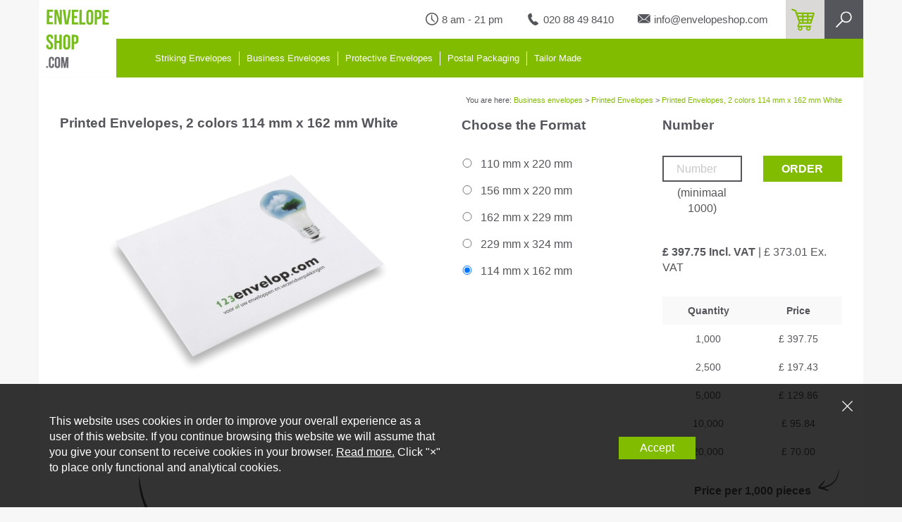

--- FILE ---
content_type: text/html; charset=utf-8
request_url: https://www.envelopeshop.com/business-envelopes/printed-envelopes/printed-envelopes-2-colors-114-mm-x-162-mm-white/8712963013455
body_size: 25937
content:
<!DOCTYPE html>
<html lang="en">
<head>
	
		<!-- Google Tag Manager -->
		<script>(function(w,d,s,l,i){w[l]=w[l]||[];w[l].push({'gtm.start':
new Date().getTime(),event:'gtm.js'});var f=d.getElementsByTagName(s)[0],
j=d.createElement(s),dl=l!='dataLayer'?'&l='+l:'';j.async=true;j.src=
'https://www.googletagmanager.com/gtm.js?id='+i+dl;f.parentNode.insertBefore(j,f);
})(window,document,'script','dataLayer','GTM-57KJXHJ');</script>
		<!-- End Google Tag Manager -->
			<script type="text/javascript">
			(function (i, s, o, g, r, a, m) {
				i['GoogleAnalyticsObject'] = r; i[r] = i[r] || function () {
					(i[r].q = i[r].q || []).push(arguments)
				}, i[r].l = 1 * new Date(); a = s.createElement(o),
				m = s.getElementsByTagName(o)[0]; a.async = 1; a.src = g; m.parentNode.insertBefore(a, m)
			})(window, document, 'script', '//www.google-analytics.com/analytics.js', 'ga');

			ga('create', 'UA-18696774-1', 'auto', { 'allowLinker': true });
			ga('require', 'linker');
			ga('require', 'ec');
			
			ga('send', 'pageview'  );

			
		</script>
	<meta charset="utf-8">
<meta http-equiv="X-UA-Compatible" content="IE=edge">
<meta name="viewport" content="width=device-width, initial-scale=1, user-scalable=no, maximum-scale=1">


<title>Printed Envelopes, 2 colors 114 mm x 162 mm White</title>


	<meta name="description" content="Our exclusive range of Pimm white paper envelopes with option of print, available in 80 and 120 gsm paper and both come supplied with a peel and seal closure so no more licking! The paper used is FSC qualified so you are doing the environment a favour too. Available in almost any size you require. Suited for almost any situation - sending everyday mail such as invoices, quotations, mail outs, salary papers or even for personal invitations. We can print edge to edge and also in full colour.

These envelopes are excluded from our normal 2-3 days delivery time." />

	<meta name="keywords" content="Printed Envelopes, 2 colors 114 mm x 162 mm White, 8712963013455, White, 162 mm, 114 mm, Paper, Non transparent" />
<meta name="author" content="Daklapack" />


<meta property="og:site_name" content="Envelopeshop.com" />
<meta property="og:url" content="https://www.envelopeshop.com/business-envelopes/printed-envelopes/printed-envelopes-2-colors-114-mm-x-162-mm-white/8712963013455" />

	<meta property="og:title" content="Printed Envelopes, 2 colors 114 mm x 162 mm White" />

	<meta property="og:description" content="Our exclusive range of Pimm white paper envelopes with option of print, available in 80 and 120 gsm paper and both come supplied with a peel and seal closure so no more licking! The paper used is FSC qualified so you are doing the environment a favour too. Available in almost any size you require. Suited for almost any situation - sending everyday mail such as invoices, quotations, mail outs, salary papers or even for personal invitations. We can print edge to edge and also in full colour.

These envelopes are excluded from our normal 2-3 days delivery time." />

	<meta property="og:image" content="//media-frontend.tweakwise.com/image/daklapackgroup/l/31142/Printed-Envelopes%2c-2-colors-114-mm-x-162-mm-White.jpg" />
	<link rel="image_src" href="//media-frontend.tweakwise.com/image/daklapackgroup/l/31142/Printed-Envelopes%2c-2-colors-114-mm-x-162-mm-White.jpg" />

	<meta property="og:type" content="product" />





	<link href="/Content/style/Enveloppen?v=M_K9ERCpkfxJyUpVC_1jgl0jJkYOLrzCQ0tmLOKaJkA1" rel="stylesheet"/>

		<link rel="stylesheet" type="text/css" href="/common/stylesheet"/>
	


		<style type="text/css">
			.defaulcolor-icon {
				background-color: #81bc00;
			}
		</style>
</head>
<body>
		<!-- Google Tag Manager (noscript) -->
		<noscript><iframe src="https://www.googletagmanager.com/ns.html?id=GTM-57KJXHJ"
		                  height="0" width="0" style="display:none;visibility:hidden"></iframe></noscript>
		<!-- End Google Tag Manager (noscript) -->

<div class="wrap">
	<header class="container">
	<div class="header-desktop">
	<div class="row">
		<div class="col-xs-2 nopadding small">
			<a href="/">
				<img class="img-responsive logo-img" src="/data/website/114/logo-desktop.jpg" alt="Envelopeshop.com">
			</a>
		</div>
		
		<div class="col-xs-10 nopadding big">
			<div class="row htop">
				<a class="hsearch" href="#search"><img src="/Content/img/Enveloppen/zoeken.jpg" alt="Search"></a>
				<a href="/basket"><img class="hcart defaulcolor-icon" src="/Content/img/Enveloppen/winkelmand.jpg" alt="Shopping basket"></a>
				<ul>
					<li><img src="/Content/img/Enveloppen/klok.jpg" alt="Openingstijden">8 am - 21 pm</li>
					<li><img src="/Content/img/Enveloppen/telefoon.jpg" alt="Telefoonnummer">020 88 49 8410</li>
					<li><img src="/Content/img/Enveloppen/email.jpg" alt="emailadres">info@envelopeshop.com</li>
				</ul>
			</div>
			
			<div class="row hbot">
				<nav class="navbar navbar-default" role="navigation">
					<ul class="nav navbar-nav">
							<li class="dropdown" style="margin-left:5px;">
								<a style="border-left:0;" href="/striking-envelopes" class="dropdown-toggle" data-toggle="dropdown">
									Striking Envelopes
								</a>

								<ul style="margin-left: -5px;" class="dropdown-menu">
										<li><a href="https://www.envelopeshop.com/striking-envelopes/coloured-paper-envelopes">Coloured paper envelopes</a></li>
											<li><a href="/striking-envelopes/metallic-paper-envelopes">Metallic paper envelopes</a></li>
											<li><a href="/striking-envelopes/snazzybag-envelopes">Snazzybag Envelopes</a></li>
											<li><a href="/striking-envelopes/snazzybubble-envelopes">Snazzybubble Envelopes</a></li>
											<li><a href="/striking-envelopes/silkbag-envelopes">Silkbag Envelopes</a></li>
											<li><a href="/striking-envelopes/colored-cardboard-postal-packaging">Colored Cardboard Postal Packaging</a></li>
											<li><a href="/striking-envelopes/white-square-envelopes">White Square Envelopes</a></li>
											<li><a href="/striking-envelopes/gift-envelopes">Gift Envelopes</a></li>
											<li><a href="/striking-envelopes/mourning-envelopes">Mourning Envelopes</a></li>
								</ul>
							</li>
							<li class="dropdown" >
								<a  href="/business-envelopes" class="dropdown-toggle" data-toggle="dropdown">
									Business Envelopes
								</a>

								<ul  class="dropdown-menu">
										<li><a href="/business-envelopes/sample-bags">Sample Bags</a></li>
											<li><a href="/business-envelopes/bordrug-envelope-bags">Bordrug Envelopes</a></li>
											<li><a href="/business-envelopes/invoice-envelopes">Invoice Envelopes</a></li>
											<li><a href="/business-envelopes/window-envelopes">Window Envelopes</a></li>
											<li><a href="/business-envelopes/toptac-envelopes">TopTac Envelopes</a></li>
											<li><a href="/business-envelopes/polypost-envelopes">PolyPost Envelopes</a></li>
											<li><a href="/business-envelopes/packing-list-envelopes">Packaging List Envelopes</a></li>
											<li><a href="/business-envelopes/business-envelopes">Business Envelopes</a></li>
											<li><a href="/business-envelopes/printed-envelopes">Printed Envelopes</a></li>
								</ul>
							</li>
							<li class="dropdown" >
								<a  href="/protective-envelopes" class="dropdown-toggle" data-toggle="dropdown">
									Protective Envelopes
								</a>

								<ul  class="dropdown-menu">
										<li><a href="/protective-envelopes/snazzybubble-envelopes">Snazzybubble Envelopes</a></li>
											<li><a href="/protective-envelopes/coverplus-envelopes">Coverplus Envelopes</a></li>
											<li><a href="/protective-envelopes/coverplus-bubble-envelopes">Coverplus Bubble Envelopes</a></li>
											<li><a href="/protective-envelopes/paper-bubble-envelopes">Paper Bubble Envelopes</a></li>
								</ul>
							</li>
							<li class="dropdown" >
								<a  href="/postal-packaging" class="dropdown-toggle" data-toggle="dropdown">
									Postal Packaging
								</a>

								<ul  class="dropdown-menu">
										<li><a href="/postal-packaging/colored-cardboard-shipping-package">Colored Cardboard Shipping Package</a></li>
											<li><a href="/postal-packaging/white-shipping-boxes">White Shipping Boxes</a></li>
											<li><a href="/postal-packaging/cardboard-envelope">Cardboard envelope</a></li>
											<li><a href="/postal-packaging/variable-height">Variable Height</a></li>
											<li><a href="/postal-packaging/folding-box">Folding Box</a></li>
											<li><a href="/postal-packaging/gift-boxes">Gift Boxes</a></li>
											<li><a href="/postal-packaging/autolock-boxes">Autolock Boxes</a></li>
											<li><a href="/postal-packaging/american-folding-boxes">American Folding Boxes</a></li>
											<li><a href="/postal-packaging/tape-supplies">Tape Supplies</a></li>
											<li><a href="/postal-packaging/other-office-items">Other Office Items</a></li>
								</ul>
							</li>
							<li  >
								<a  href="/tailor-made" >
									Tailor Made
								</a>

								<ul  class="dropdown-menu">
								</ul>
							</li>
					</ul>
				</nav>
			</div>
		</div>
	</div>
</div>
	<div class="header-mobile">
	<div class="row">
		<div class="col-xs-12 nopadding">
			<a href="/"> <img class="img-responsive logo-img" src="/data/website/114/logo-desktop.jpg" alt="Envelopeshop.com"></a>
		</div>

		<div class="col-xs-12 nopadding">
			<div class="row mobtop">
				<ul>
					<li><img src="/Content/img/Enveloppen/klok.jpg" alt="Openingstijden">8 am - 21 pm</li>
					<li><img src="/Content/img/Enveloppen/telefoon.jpg" alt="Telefoonnummer"><a href="tel:020 88 49 8410">020 88 49 8410</a></li>
					<li><img src="/Content/img/Enveloppen/email.jpg" alt="emailadres"><a href="mailto:info@envelopeshop.com">info@envelopeshop.com</a></li>
				</ul>
			</div>

			<div class="row mobbot">
				<nav class="navbar navbar-default navbar-inverse" role="navigation">
					<div class="navbar-header">
						<button type="button" class="navbar-toggle" data-toggle="collapse"
										data-target="#navigationbar">
							<span class="sr-only">Toggle navigation</span>
							<span class="icon-bar"></span>
							<span class="icon-bar"></span>
							<span class="icon-bar"></span>
						</button>
					</div>
					<div class="collapse navbar-collapse" id="navigationbar">
						<ul class="nav navbar-nav">
								<li class="dropdown">
									<a href="/striking-envelopes" class="dropdown-toggle" data-toggle="dropdown">Striking Envelopes<b class="caret"></b></a>
										<ul class="dropdown-menu">
												<li><a href="https://www.envelopeshop.com/striking-envelopes/coloured-paper-envelopes">Coloured paper envelopes</a></li>
													<li><a href="/striking-envelopes/metallic-paper-envelopes">Metallic paper envelopes</a></li>
													<li><a href="/striking-envelopes/snazzybag-envelopes">Snazzybag Envelopes</a></li>
													<li><a href="/striking-envelopes/snazzybubble-envelopes">Snazzybubble Envelopes</a></li>
													<li><a href="/striking-envelopes/silkbag-envelopes">Silkbag Envelopes</a></li>
													<li><a href="/striking-envelopes/colored-cardboard-postal-packaging">Colored Cardboard Postal Packaging</a></li>
													<li><a href="/striking-envelopes/white-square-envelopes">White Square Envelopes</a></li>
													<li><a href="/striking-envelopes/gift-envelopes">Gift Envelopes</a></li>
													<li><a href="/striking-envelopes/mourning-envelopes">Mourning Envelopes</a></li>
										</ul>
								</li>
								<li class="dropdown">
									<a href="/business-envelopes" class="dropdown-toggle" data-toggle="dropdown">Business Envelopes<b class="caret"></b></a>
										<ul class="dropdown-menu">
												<li><a href="/business-envelopes/sample-bags">Sample Bags</a></li>
													<li><a href="/business-envelopes/bordrug-envelope-bags">Bordrug Envelopes</a></li>
													<li><a href="/business-envelopes/invoice-envelopes">Invoice Envelopes</a></li>
													<li><a href="/business-envelopes/window-envelopes">Window Envelopes</a></li>
													<li><a href="/business-envelopes/toptac-envelopes">TopTac Envelopes</a></li>
													<li><a href="/business-envelopes/polypost-envelopes">PolyPost Envelopes</a></li>
													<li><a href="/business-envelopes/packing-list-envelopes">Packaging List Envelopes</a></li>
													<li><a href="/business-envelopes/business-envelopes">Business Envelopes</a></li>
													<li><a href="/business-envelopes/printed-envelopes">Printed Envelopes</a></li>
										</ul>
								</li>
								<li class="dropdown">
									<a href="/protective-envelopes" class="dropdown-toggle" data-toggle="dropdown">Protective Envelopes<b class="caret"></b></a>
										<ul class="dropdown-menu">
												<li><a href="/protective-envelopes/snazzybubble-envelopes">Snazzybubble Envelopes</a></li>
													<li><a href="/protective-envelopes/coverplus-envelopes">Coverplus Envelopes</a></li>
													<li><a href="/protective-envelopes/coverplus-bubble-envelopes">Coverplus Bubble Envelopes</a></li>
													<li><a href="/protective-envelopes/paper-bubble-envelopes">Paper Bubble Envelopes</a></li>
										</ul>
								</li>
								<li class="dropdown">
									<a href="/postal-packaging" class="dropdown-toggle" data-toggle="dropdown">Postal Packaging<b class="caret"></b></a>
										<ul class="dropdown-menu">
												<li><a href="/postal-packaging/colored-cardboard-shipping-package">Colored Cardboard Shipping Package</a></li>
													<li><a href="/postal-packaging/white-shipping-boxes">White Shipping Boxes</a></li>
													<li><a href="/postal-packaging/cardboard-envelope">Cardboard envelope</a></li>
													<li><a href="/postal-packaging/variable-height">Variable Height</a></li>
													<li><a href="/postal-packaging/folding-box">Folding Box</a></li>
													<li><a href="/postal-packaging/gift-boxes">Gift Boxes</a></li>
													<li><a href="/postal-packaging/autolock-boxes">Autolock Boxes</a></li>
													<li><a href="/postal-packaging/american-folding-boxes">American Folding Boxes</a></li>
													<li><a href="/postal-packaging/tape-supplies">Tape Supplies</a></li>
													<li><a href="/postal-packaging/other-office-items">Other Office Items</a></li>
										</ul>
								</li>
								<li >
									<a href="/tailor-made" >Tailor Made<b class="caret"></b></a>
								</li>
						</ul>
					</div>
				</nav>
			</div>
		</div>
	</div>
</div>
</header>
<div id="search">
	<button type="button" class="close">×</button>
	<form id="frmZoeken" action="/search" method="get">
		<input name="tn_q" id="tn_q" type="search" placeholder="Type here to search" />
	</form>
	<span>Press enter to search</span>
</div>
	
	

	



<div class="container webshop-product">
	<div class="row breadcrumbs">
	<div class="col-md-12">
		<span>
			You are here:
	<a href="/business-envelopes">Business envelopes</a>
 > 	<a href="/business-envelopes/printed-envelopes">Printed Envelopes</a>
 > 	<a href="/business-envelopes/printed-envelopes/printed-envelopes-2-colors-114-mm-x-162-mm-white/8712963013455">Printed Envelopes, 2 colors 114 mm x 162 mm White</a>
		</span>
	</div>
</div>

	<div class="clear"></div>

	<div class="col-md-6">
		<div class="row">
			<div class="col-md-12">
				<h1 class="h5"><strong style="font-size:14pt;">Printed Envelopes, 2 colors 114 mm x 162 mm White</strong></h1>
				<div class="row webshop-foto"><img src="//media-frontend.tweakwise.com/image/daklapackgroup/l/31142/Printed-Envelopes%2c-2-colors-114-mm-x-162-mm-White.jpg" class="img-responsive" alt="Printed Envelopes, 2 colors 114 mm x 162 mm White"></div>
			</div>
		</div>
	</div>

	

	<div class="col-md-3">
		<div class="row">
			<div class="col-md-12">
				<strong style="font-size:14pt;">Choose the Format</strong>
			</div>
		</div>
			<div style="margin-top:30px;" class="row formaat top30">
				<label>
					<input name="formaat" type="radio"  onclick="window.location.href='/business-envelopes/printed-envelopes/printed-envelopes-2-colors-110-mm-x-220-mm-white/8712963013578'" /> 110 mm x 220 mm
				</label>
			</div>
			<div class="row formaat">
				<label>
					<input name="formaat" type="radio"  onclick="window.location.href='/business-envelopes/printed-envelopes/printed-envelopes-2-colors-156-mm-x-220-mm-white/8712963013370'" /> 156 mm x 220 mm
				</label>
			</div>
			<div class="row formaat">
				<label>
					<input name="formaat" type="radio"  onclick="window.location.href='/business-envelopes/printed-envelopes/printed-envelopes-2-colors-162-mm-x-229-mm-white/8712963013417'" /> 162 mm x 229 mm
				</label>
			</div>
			<div class="row formaat">
				<label>
					<input name="formaat" type="radio"  onclick="window.location.href='/business-envelopes/printed-envelopes/printed-envelopes-2-colors-229-mm-x-324-mm-white/8712963013172'" /> 229 mm x 324 mm
				</label>
			</div>
			<div class="row formaat">
				<label>
					<input name="formaat" type="radio" checked="checked" onclick="window.location.href='/business-envelopes/printed-envelopes/printed-envelopes-2-colors-114-mm-x-162-mm-white/8712963013455'" /> 114 mm x 162 mm
				</label>
			</div>
	</div>


	<div class="col-md-3">
			<form method="post" action="/basket/add" id="orderform" data-prijseenheid="1000" data-minimaleafname="1000" data-validation-message="Please order a multiple of 1000, with a minimum of 1000" data-track-id="11260" data-track-category="Printed Envelopes" data-track-name="Printed Envelopes, 2 colors 114 mm x 162 mm White">
				<input name="__RequestVerificationToken" type="hidden" value="j85h4ky7pJ0FB3PU8vsC5qJ6EaIPYTQakNdohtjdujAzQ5oZsAkj6ncIky_BrHZM_M6HZj7obl3vrghUcAwxLZowysq2kGlRMCMFSU_Sw6s1" />
				<input type="hidden" name="productID" value="11260">
				<div class="row">
					<div class="col-md-12"><strong style="font-size:14pt;">Number</strong> </div>
				</div>
				<div class="row aantallen top30">
					<div class="col-md-6">
						<input type="number" placeholder="Number" id="amount" name="quantity" min="1000" step="1000">
						<p>(minimaal 1000)</p>
					</div>
					<div class="col-md-6">
						<button class="bestel-button" type="button" id="order_button">Order</button>
					</div>
				</div>
			</form>
			<form method="post" action="/basket/addsample" id="ordersampleform" data-validation-message="You may order a maximum of 2 samples" data-max-sample-quantity="2" data-track-id="11260" data-track-category="Printed Envelopes" data-track-name="Printed Envelopes, 2 colors 114 mm x 162 mm White">
				<input name="__RequestVerificationToken" type="hidden" value="nVq_lZ7Rm0kfRaaUqstNL6YBDuzI_I-ZtcoisCNTBnVeNQczwduNqmsbbmRXKtItncGXbIHOvI2WkmcFy8TRUA8LtaG9_5XsutP9PtL7R141" />
				<input type="hidden" name="productID" value="11260">
				<div class="row totaalprijs top30">
					<div class="col-md-12">
							<span>
								<strong>&#163; 397.75 Incl. VAT </strong>|
								&#163; 373.01 Ex. VAT
							</span>
					</div>
				</div>
			</form>
			<div class="row prijstabel top30">
				<div class="col-md-12">
					<table class="tg">
						<tr class="trbg">
							<th class="tg-031e"><strong>Quantity</strong></th>
								<th class="tg-031e"><strong>Price</strong></th>
						</tr>
							<tr>
								<td class="tg-031e">1,000</td>
									<td class="tg-031e">&#163; 397.75</td>
							</tr>
							<tr>
								<td class="tg-031e">2,500</td>
									<td class="tg-031e">&#163; 197.43</td>
							</tr>
							<tr>
								<td class="tg-031e">5,000</td>
									<td class="tg-031e">&#163; 129.86</td>
							</tr>
							<tr>
								<td class="tg-031e">10,000</td>
									<td class="tg-031e">&#163; 95.84</td>
							</tr>
							<tr>
								<td class="tg-031e">20,000</td>
									<td class="tg-031e">&#163; 70.00</td>
							</tr>
					</table>
					<div class="row tcenter">
						<span>
							<strong>
								Price per 1,000 pieces
							</strong>
						</span>
						<img class="abs-pijl" src="/Content/img/enveloppen/pijl-transparent.png" alt="Prijs per 1,000">
					</div>
				</div>
			</div>
	</div>
	<img class="pijl-grijs-groot mobno" alt="Producteigenschappen" src="/Content/img/enveloppen/pijl-grijs-groot.png">
</div>
<div class="container product-eigenschappen">

	<div class="col-md-5">
		<h2 class="h3"><strong>Properties</strong></h2>
		<div class="row">
			<div class="col-xs-6"><span>Article number:</span></div>
			<div class="col-xs-6"><span>068620B2</span></div>
		</div>
			<div class="row">
				<div class="col-xs-6"><span>Colour:</span></div>
				<div class="col-xs-6"><span>White</span></div>
			</div>
			<div class="row">
				<div class="col-xs-6"><span>External length:</span></div>
				<div class="col-xs-6"><span>162 mm</span></div>
			</div>
			<div class="row">
				<div class="col-xs-6"><span>External width:</span></div>
				<div class="col-xs-6"><span>114 mm</span></div>
			</div>
			<div class="row">
				<div class="col-xs-6"><span>Material:</span></div>
				<div class="col-xs-6"><span>Paper</span></div>
			</div>
			<div class="row">
				<div class="col-xs-6"><span>Transparency:</span></div>
				<div class="col-xs-6"><span>Non transparent</span></div>
			</div>
	</div>

	<div class="col-md-7">
		<h2 class="h3"><strong>Description</strong></h2>
		<p>Our exclusive range of Pimm white paper envelopes with option of print, available in 80 and 120 gsm paper and both come supplied with a peel and seal closure so no more licking! The paper used is FSC qualified so you are doing the environment a favour too. Available in almost any size you require. Suited for almost any situation - sending everyday mail such as invoices, quotations, mail outs, salary papers or even for personal invitations. We can print edge to edge and also in full colour.<br /><br />These envelopes are excluded from our normal 2-3 days delivery time.</p>
	</div>
</div>

<div class="container contact">
	<p>Contact us today!<a class="cta-green-white">Contact</a></p>
</div>




	<footer>
	<div class="container footer nopadding">
		<div class="row widgets">
				<div class="col-sm-3 widget-area">
					<ul>
						<li><strong>Envelopeshop</strong></li>
							<li><a href="Quotation">Quotation</a></li>
							<li><a href="returning-Items">Returning Items</a></li>
							<li><a href="Payment-Options">Payment Options</a></li>
							<li><a href="Contact">Contact</a></li>
							<li><a href="Formats">Formats</a></li>
							<li><a href="envelope-colours">Colours</a></li>
							<li><a href="/xmlsitemap">XML Sitemap</a></li>
					</ul>
				</div>
				<div class="col-sm-3 widget-area">
					<ul>
						<li><strong>Products</strong></li>
							<li><a href="striking-envelopes">Striking Envelopes</a></li>
							<li><a href="protective-envelopes">Protective Envelopes</a></li>
							<li><a href="Postal-Packaging">Postal Packaging</a></li>
							<li><a href="tailor-made">Tailor-Made</a></li>
							<li><a href="direct-mail">Direct Mail</a></li>
							<li><a href="envelopes-colored">Colored Envelopes</a></li>
							<li><a href="paper-envelopes">Paper Envelopes</a></li>
							<li><a href="bubble-envelopes">Bubble Envelopes</a></li>
							<li><a href="square-envelopes">Square Envelopes</a></li>
							<li><a href="white-envelopes">White Envelopes</a></li>
							<li><a href="plastic-envelopes">Plastic Envelopes</a></li>
							<li><a href="window-envelopes">Window Envelopes</a></li>
							<li><a href="printed">Printed Envelopes</a></li>
					</ul>
				</div>
				<div class="col-sm-3 widget-area">
					<ul>
						<li><strong>Who We Are</strong></li>
							<li><a href="/about-us">Building 3 Chiswick Park</a></li>
							<li><a href="/about-us">566 Chiswick High Road</a></li>
							<li><a href="/about-us">Chiswick, London, W4 5YA</a></li>
							<li><a href="/about-us">United Kingdom</a></li>
							<li><a>e-mail: info@envelopeshop.com</a></li>
							<li><a>phone: 020 88 49 84 10</a></li>
					</ul>
				</div>
			
		</div>
		<div class="container bottom-bar">
			<p>
				© 2026&nbsp;Envelopeshop.com | All Rights Reserved
/ <a href="/conditions">Algemene voorwaarden</a>			</p>
		</div>
	</div>
</footer>
</div>

<a href="#0" class="cd-top">Top</a>

	<div class="cookie-notification">
		<div class="container">
			<div class="row">
				<div class="col-xs-12 text-right">
					<a class="close-btn" href="/common/rejectcookie?ReturnUrl=%2Fbusiness-envelopes%2Fprinted-envelopes%2Fprinted-envelopes-2-colors-114-mm-x-162-mm-white%2F8712963013455">
						<img src="/Content/img/enveloppen/close.svg" alt="close" />
					</a>
				</div>
			</div>

			<div class="row vertical-align">
				<div class="col-sm-12 col-lg-6">
					<p>
						This website uses cookies in order to improve your overall experience as a user of this website. If you continue browsing this website we will assume that you give your consent to receive cookies in your browser. <a href="/privacy">Read more.</a> Click "×" to place only functional and analytical cookies.
					</p>
				</div>
				<div class="col-sm-12 col-lg-6 text-center">
					<a class="accept-btn" href="/common/acceptcookie?ReturnUrl=%2Fbusiness-envelopes%2Fprinted-envelopes%2Fprinted-envelopes-2-colors-114-mm-x-162-mm-white%2F8712963013455">Accept</a>
				</div>
			</div>
		</div>
	</div>



<script src="/bundles/script/EnveloppenBottom?v=z8dmGsKDFQ1Px_UOnbr5Ib4VimPt_pJwlDpeAkwVkts1"></script>


	<script type="text/javascript">
		$(document).ready(function () {
			window.Enveloppen.ProductInit();
		});
	</script>


</body>
</html>
